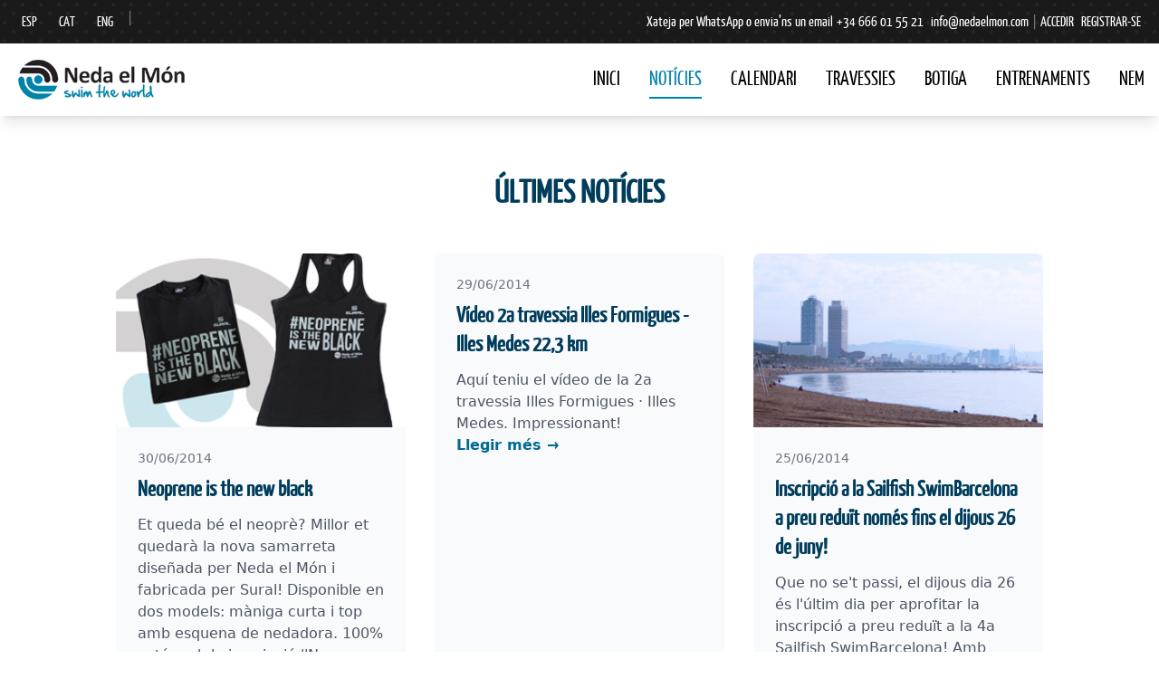

--- FILE ---
content_type: text/html; charset=utf-8
request_url: https://nedaelmon.com/ca/Noticies/Mes/6?Any=2014
body_size: 14511
content:
<!DOCTYPE html>
<html lang="ca">
<head>
    <meta charset="utf-8"/>
    <meta name="Description" content="Neda el Món - Swim the World. Natació en aigües obertes." />
<meta name="Subject" content="Neda el Món - Swim the World. Natació en aigües obertes." />
<meta name="Classification" content="Neda el Món - Swim the World. Natació en aigües obertes." />
<meta name="Keywords" content="Natacio,aigües,obertes,mar,clínics,Siurana,Guixolenca,Dragonera,Norfeu,Transfronterera,Medes,Marnato,NedaMarcelona" />

    <meta name="Copyright" content="Neda el Món - Swim the World"/>
    <meta name="Revisit" content="1 day"/>
    <meta name="Expires" content="never"/>
    <meta name="Distribution" content="Global"/>
    <meta name="City" content="Barcelona"/>
    <meta name="Country" content="Spain"/>
    <meta name="Robots" content="All"/>
    <meta name="viewport" content="width=device-width, initial-scale=1.0"/>


    
    <title>Blog</title>

    <!-- Tailwind CSS CDN -->
    <script src="https://cdn.tailwindcss.com"></script>
    <script>
        tailwind.config = {
            theme: {
                extend: {
                    colors: {
                        'ocean-blue': '#006994',
                        'ocean-deep': '#003d5c',
                        'ocean-light': '#0080b3',
                        'neoprene': '#1a1a1a',
                        'wave-foam': '#e0f2fe',
                        'coral': '#ff6b6b',
                    },
                    fontFamily: {
                        'ocean': ['Inter', 'system-ui', 'sans-serif'],
                    },
                    backgroundImage: {
                        'wave-pattern': "url('data:image/svg+xml,%3Csvg xmlns=\"http://www.w3.org/2000/svg\" viewBox=\"0 0 1000 100\" fill=\"%23006994\" opacity=\"0.1\"%3E%3Cpath d=\"M0,50 Q250,0 500,50 T1000,50 L1000,100 L0,100 Z\"/%3E%3C/svg%3E')",
                        'ocean-gradient': 'linear-gradient(135deg, #006994 0%, #003d5c 100%)',
                    }
                }
            }
        }
    </script>
    <link href="/Content/styles.css" rel="stylesheet" type="text/css"/>
    
    

                         <script src="/Scripts/jquery-2.1.1.min.js" type="text/javascript"></script>
                    <script src="/Scripts/modernizr-2.7.2.js" type="text/javascript"></script>


    <!-- Global site tag (gtag.js) - Google Analytics -->
<script async src="https://www.googletagmanager.com/gtag/js?id=G-HCGSP9YX80"></script>
<script>
    window.dataLayer = window.dataLayer || [];
    function gtag(){dataLayer.push(arguments);}
    gtag('js', new Date());

    gtag('config', 'G-HCGSP9YX80');
</script>

    <meta name="google-translate-customization"
          content="82da3ea00beb7e41-318e2420fb6f2bdb-g6947aadb64fdf026-11"/>

</head>
<body class="bg-white font-ocean">
    
    <!-- Top Menu -->
    <nav class="neoprene-texture  text-white py-2">
        <div class="container mx-auto px-4">
            <div class="flex flex-wrap justify-between items-center gap-y-2 typo min-w-0">
                <!-- Language Selector -->
<div class="flex items-center space-x-4">
    <div class="flex space-x-2">
        <a href="/es/Noticies/Mes/6?Any=2014"
                    class="hover:text-ocean-light transition-colors px-2 py-1 rounded">ESP</a>
        

        <a href="/ca/Noticies/Mes/6?Any=2014" 
                    class="hover:text-ocean-light transition-colors px-2 py-1 rounded">CAT</a>
        
        
        
        <a href="/en/Noticies/Mes/6?Any=2014"
                    class="hover:text-ocean-light transition-colors px-2 py-1 rounded">ENG</a>

        <span class="text-gray-500">|</span>


        <div id="google_translate_element" style="min-width: 0px; height: 24px;"></div>

        <script type="text/javascript">
             function googleTranslateElementInit() {
                 new google.translate.TranslateElement({
                     pageLanguage: 'ca',
                     includedLanguages: 'fr,it,ru',
                     layout: google.translate.TranslateElement.InlineLayout.SIMPLE,
                     multilanguagePage: true,
                     gaTrack: true,
                     gaId: 'UA-25851208-1',
                     autoDisplay: false
                 }, 'google_translate_element');
             }
         </script>
        <script type="text/javascript" src="https://translate.google.com/translate_a/element.js?cb=googleTranslateElementInit"></script>



    </div>
</div>




                


<!-- Login/User Menu (oculto en móvil, visible desde sm) -->
<div class="hidden sm:flex flex-wrap items-center gap-x-3 gap-y-1">
    
    <span>Xateja per WhatsApp o envia’ns un email</span>
    <a href="tel:+34666015521" class="hover:text-ocean-light transition-colors px-1 py-1 rounded whitespace-normal break-words">+34 666 01 55 21</a>
    <a href="mailto:info@nedaelmon.com" class="hover:text-ocean-light transition-colors px-1 py-1 rounded whitespace-normal break-words">info@nedaelmon.com</a>
    <span class="text-gray-500">|</span>



<a class="hover:text-ocean-light transition-colors px-1 py-1 rounded whitespace-normal break-words" href="/ca/Access/LogOn">ACCEDIR</a><a class="hover:text-ocean-light transition-colors px-1 py-1 rounded whitespace-normal break-words" href="/ca/Access/Register">REGISTRAR-SE</a></div>

 

            </div>
            </div>
        </nav>

        <!-- Main Navigation -->
<nav class="bg-white shadow-lg sticky top-0 z-50">
    <div class="container mx-auto px-4 typo fs22 leading-6">
        <div class="flex justify-between items-center py-4">

            <div class="flex items-center">
                <a href="/ca" class="flex items-center">
                    <img src="/Content/Images/logo3.png" alt="Neda el Món" class="h-12 w-auto flex-shrink-0">
                </a>
            </div>


            <!-- Desktop Navigation -->
            <div class="hidden md:flex md:space-x-4 lg:space-x-8">


                <a class="hover:text-ocean-light transition-colors py-2 border-b-2 border-transparent hover:border-ocean-light" href="/ca">INICI</a>
                <a class="text-ocean-light transition-colors py-2 border-b-2  border-ocean-light" href="/ca/Noticies">NOT&#205;CIES</a>
                <a class="hover:text-ocean-light transition-colors py-2 border-b-2 border-transparent hover:border-ocean-light" href="/ca/Events/Calendari">CALENDARI</a>
                <a class="hover:text-ocean-light transition-colors py-2 border-b-2 border-transparent hover:border-ocean-light" href="/ca/Travessies">TRAVESSIES</a>
                <a class="hover:text-ocean-light transition-colors py-2 border-b-2 border-transparent hover:border-ocean-light" href="/ca/Botiga">BOTIGA</a>
                <a class="hover:text-ocean-light transition-colors py-2 border-b-2 border-transparent hover:border-ocean-light" href="/ca/Entrenaments">ENTRENAMENTS</a>
                <a class="hover:text-ocean-light transition-colors py-2 border-b-2 border-transparent hover:border-ocean-light" href="/ca/NeM">NEM</a>
            </div>

            <!-- Mobile Menu Button -->
            <button class="md:hidden text-neoprene hover:text-ocean-light focus:outline-none relative z-10" aria-label="Abrir menú" aria-expanded="false" onclick="toggleMobileMenu()">
                <svg class="w-6 h-6" fill="none" stroke="currentColor" viewBox="0 0 24 24">
                    <path stroke-linecap="round" stroke-linejoin="round" stroke-width="2" d="M4 6h16M4 12h16M4 18h16"></path>
                </svg>
            </button>
        </div>

        <!-- Mobile Navigation Menu -->
        <div id="mobile-menu" class="md:hidden hidden pb-4">
            <div class="flex flex-col space-y-2">
                <a class="hover:text-ocean-light transition-colors py-2 px-4 border-l-4 border-transparent hover:border-ocean-light" href="/ca">INICI</a>
                <a class="text-ocean-light transition-colors py-2 px-4 border-l-4  border-ocean-light" href="/ca/Noticies">NOT&#205;CIES</a>
                <a class="hover:text-ocean-light transition-colors py-2 px-4 border-l-4 border-transparent hover:border-ocean-light" href="/ca/Events/Calendari">CALENDARI</a>
                <a class="hover:text-ocean-light transition-colors py-2 px-4 border-l-4 border-transparent hover:border-ocean-light" href="/ca/Travessies">TRAVESSIES</a>
                <a class="hover:text-ocean-light transition-colors py-2 px-4 border-l-4 border-transparent hover:border-ocean-light" href="/ca/Botiga">BOTIGA</a>
                <a class="hover:text-ocean-light transition-colors py-2 px-4 border-l-4 border-transparent hover:border-ocean-light" href="/ca/Entrenaments">ENTRENAMENTS</a>
                <a class="hover:text-ocean-light transition-colors py-2 px-4 border-l-4 border-transparent hover:border-ocean-light" href="/ca/NeM">NEM</a>

<a class="hover:text-ocean-light transition-colors py-2 px-4 border-l-4 border-transparent hover:border-ocean-light" href="/ca/Access/LogOn">ACCEDIR</a><a class="hover:text-ocean-light transition-colors py-2 px-4 border-l-4 border-transparent hover:border-ocean-light" href="/ca/Access/Register">REGISTRAR-SE</a>            </div>
        </div>
    </div>
</nav>

    

        


 
<!-- Blog/News Section -->
<section class="py-16 bg-white">
    <div class="container mx-auto px-4">
        <div class="text-center mb-12">
            <h2 class="text-3xl md:text-4xl font-bold text-ocean-deep mb-4 typo">&#218;LTIMES NOT&#205;CIES</h2>
        </div>

        <div id="ajaxLoading" class="text-center text-ocean-blue mb-4" style="display: none;">
            <div class="inline-flex items-center space-x-2">
                <div class="animate-spin rounded-full h-5 w-5 border-2 border-ocean-blue border-t-transparent"></div>
                <span>Carregant...</span>
            </div>
        </div>

        <div class="max-w-5xl mx-auto grid grid-cols-1 md:grid-cols-2 lg:grid-cols-3 gap-8">
                <article class="bg-gray-50 rounded-lg overflow-hidden hover:shadow-lg transition-shadow">
                        <a href="/ca/Noticies/Detalls/576/neoprene-is-the-new-black" class="block">
                            <div class="h-48 overflow-hidden">
                                <img src="/Content/Images/Blog/neoprene.jpg" alt="neoprene is the new black" class="h-full w-full object-cover" />
                            </div>
                        </a>

                    <div class="p-6">
                        <div class="text-sm text-gray-500 mb-2">30/06/2014</div>
                        <h3 class="text-2xl font-bold text-ocean-deep mb-3 typo">
                            <a href="/ca/Noticies/Detalls/576/neoprene-is-the-new-black" class="hover:text-ocean-blue transition-colors">
                                Neoprene is the new black
                            </a>
                        </h3>
                        <div class="text-gray-600 prose max-w-none">
                            <p>
	Et queda b&eacute; el neopr&egrave;? Millor et quedar&agrave; la nova samarreta dise&ntilde;ada per Neda el M&oacute;n i fabricada per Sural! Disponible en dos models: m&agrave;niga curta i top amb esquena de nedadora. 100% cot&oacute; amb la inscripci&oacute; &#39;&#39;Neoprene is the New Black&#39;&#39; (el neopr&egrave; &eacute;s el que es porta).</p>

                        </div>

                        <a href="/ca/Noticies/Detalls/576/neoprene-is-the-new-black"
                           class="text-ocean-blue hover:text-ocean-deep font-semibold transition-colors">
                            Llegir m&#233;s →
                        </a>
                        
                    </div>
                </article>
                <article class="bg-gray-50 rounded-lg overflow-hidden hover:shadow-lg transition-shadow">

                    <div class="p-6">
                        <div class="text-sm text-gray-500 mb-2">29/06/2014</div>
                        <h3 class="text-2xl font-bold text-ocean-deep mb-3 typo">
                            <a href="/ca/Noticies/Detalls/566/formigues-medes" class="hover:text-ocean-blue transition-colors">
                                V&#237;deo 2a travessia Illes Formigues - Illes Medes 22,3 km
                            </a>
                        </h3>
                        <div class="text-gray-600 prose max-w-none">
                            <p>
	Aqu&iacute; teniu el v&iacute;deo de la 2a travessia Illes Formigues &middot; Illes Medes. Impressionant!&nbsp;</p>

                        </div>

                        <a href="/ca/Noticies/Detalls/566/formigues-medes"
                           class="text-ocean-blue hover:text-ocean-deep font-semibold transition-colors">
                            Llegir m&#233;s →
                        </a>
                        
                    </div>
                </article>
                <article class="bg-gray-50 rounded-lg overflow-hidden hover:shadow-lg transition-shadow">
                        <a href="/ca/Noticies/Detalls/553/swimbarcelona--neda-el-mon" class="block">
                            <div class="h-48 overflow-hidden">
                                <img src="/Content/Images/Blog/bcn(3).jpg" alt="SwimBarcelona " class="h-full w-full object-cover" />
                            </div>
                        </a>

                    <div class="p-6">
                        <div class="text-sm text-gray-500 mb-2">25/06/2014</div>
                        <h3 class="text-2xl font-bold text-ocean-deep mb-3 typo">
                            <a href="/ca/Noticies/Detalls/553/swimbarcelona--neda-el-mon" class="hover:text-ocean-blue transition-colors">
                                Inscripci&#243; a la Sailfish SwimBarcelona a preu redu&#239;t nom&#233;s fins el dijous 26 de juny!
                            </a>
                        </h3>
                        <div class="text-gray-600 prose max-w-none">
                            <p>
	Que no se&#39;t passi, el dijous dia 26 &eacute;s l&#39;&uacute;ltim dia per aprofitar la inscripci&oacute; a preu redu&iuml;t a la 4a Sailfish&nbsp;SwimBarcelona! Amb dues dist&agrave;ncies, 5,7 km o 3,6 km, &eacute;s una travessia realment espectacular que...</p>

                        </div>

                        <a href="/ca/Noticies/Detalls/553/swimbarcelona--neda-el-mon"
                           class="text-ocean-blue hover:text-ocean-deep font-semibold transition-colors">
                            Llegir m&#233;s →
                        </a>
                        
                    </div>
                </article>
                <article class="bg-gray-50 rounded-lg overflow-hidden hover:shadow-lg transition-shadow">
                        <a href="/ca/Noticies/Detalls/556/swimholidays" class="block">
                            <div class="h-48 overflow-hidden">
                                <img src="/Content/Images/Blog/swimholidays.jpg" alt="swimholidays" class="h-full w-full object-cover" />
                            </div>
                        </a>

                    <div class="p-6">
                        <div class="text-sm text-gray-500 mb-2">24/06/2014</div>
                        <h3 class="text-2xl font-bold text-ocean-deep mb-3 typo">
                            <a href="/ca/Noticies/Detalls/556/swimholidays" class="hover:text-ocean-blue transition-colors">
                                Celebrades les primeres Swimholidays de Neda el M&#243;n a Sardenya!
                            </a>
                        </h3>
                        <div class="text-gray-600 prose max-w-none">
                            <p>
	Aquest passat cap de setmana han tingut lloc les primeres Swimholidays organitzades per Neda el M&oacute;n a Sardenya. Tota una experi&egrave;ncia! Aig&uuml;es cristal&middot;lines, un veler, bon ambient i molta nedaddicci&oacute;!</p>

                        </div>

                        <a href="/ca/Noticies/Detalls/556/swimholidays"
                           class="text-ocean-blue hover:text-ocean-deep font-semibold transition-colors">
                            Llegir m&#233;s →
                        </a>
                        
                    </div>
                </article>
                <article class="bg-gray-50 rounded-lg overflow-hidden hover:shadow-lg transition-shadow">
                        <a href="/ca/Noticies/Detalls/563/armor-x" class="block">
                            <div class="h-48 overflow-hidden">
                                <img src="/Content/Images/Blog/armorx.jpg" alt="armor-x" class="h-full w-full object-cover" />
                            </div>
                        </a>

                    <div class="p-6">
                        <div class="text-sm text-gray-500 mb-2">23/06/2014</div>
                        <h3 class="text-2xl font-bold text-ocean-deep mb-3 typo">
                            <a href="/ca/Noticies/Detalls/563/armor-x" class="hover:text-ocean-blue transition-colors">
                                Fundes submergibles Armor-X a la nostra botiga online
                            </a>
                        </h3>
                        <div class="text-gray-600 prose max-w-none">
                            <p>
	<a href="http://www.armor-x.com/" target="_blank">Armor-X</a>&nbsp;&eacute;s una marca de carcasses impermeables, fundes submergibles i suports per a smartphones i tablets. Tots els seus productes han estat dissenyats tenint en compte les necessitats&nbsp;d&#39;esportistes i aventurers. Et permeten transportar de manera segura el teu smartphone...</p>

                        </div>

                        <a href="/ca/Noticies/Detalls/563/armor-x"
                           class="text-ocean-blue hover:text-ocean-deep font-semibold transition-colors">
                            Llegir m&#233;s →
                        </a>
                        
                    </div>
                </article>
                <article class="bg-gray-50 rounded-lg overflow-hidden hover:shadow-lg transition-shadow">

                    <div class="p-6">
                        <div class="text-sm text-gray-500 mb-2">20/06/2014</div>
                        <h3 class="text-2xl font-bold text-ocean-deep mb-3 typo">
                            <a href="/ca/Noticies/Detalls/559/sa-dragonera-neda-el-mon" class="hover:text-ocean-blue transition-colors">
                                V&#237;deo de la 4a travessia Sailfish Sa Dragonera
                            </a>
                        </h3>
                        <div class="text-gray-600 prose max-w-none">
                            <p>
	No et perdis el v&iacute;deo de la 4a travessia Sailfish Sa Dragonera!</p>

                        </div>

                        <a href="/ca/Noticies/Detalls/559/sa-dragonera-neda-el-mon"
                           class="text-ocean-blue hover:text-ocean-deep font-semibold transition-colors">
                            Llegir m&#233;s →
                        </a>
                        
                    </div>
                </article>
                <article class="bg-gray-50 rounded-lg overflow-hidden hover:shadow-lg transition-shadow">
                        <a href="/ca/Noticies/Detalls/547/swimbarcelona" class="block">
                            <div class="h-48 overflow-hidden">
                                <img src="/Content/Images/Blog/bcn3.jpg" alt="SwimBarcelona" class="h-full w-full object-cover" />
                            </div>
                        </a>

                    <div class="p-6">
                        <div class="text-sm text-gray-500 mb-2">18/06/2014</div>
                        <h3 class="text-2xl font-bold text-ocean-deep mb-3 typo">
                            <a href="/ca/Noticies/Detalls/547/swimbarcelona" class="hover:text-ocean-blue transition-colors">
                                5 i 6 de juliol: la nedaddicci&#243; pren Barcelona!
                            </a>
                        </h3>
                        <div class="text-gray-600 prose max-w-none">
                            <p>
	No facis plans pels dies 5 i 6 de juliol perqu&egrave; t&#39;estem preparant un cap de setmana ben complet! I &eacute;s que estem organizant un munt d&#39;activitats relacionades amb les aig&uuml;es obertes perqu&egrave; gaudeixis al m&agrave;xim la teva nedaddicci&oacute;:&nbsp;Dissabte 5 de juliol...</p>

                        </div>

                        <a href="/ca/Noticies/Detalls/547/swimbarcelona"
                           class="text-ocean-blue hover:text-ocean-deep font-semibold transition-colors">
                            Llegir m&#233;s →
                        </a>
                        
                    </div>
                </article>
                <article class="bg-gray-50 rounded-lg overflow-hidden hover:shadow-lg transition-shadow">
                        <a href="/ca/Noticies/Detalls/550/fisioterapia" class="block">
                            <div class="h-48 overflow-hidden">
                                <img src="/Content/Images/Blog/fisio(3).jpg" alt="fisioterapia" class="h-full w-full object-cover" />
                            </div>
                        </a>

                    <div class="p-6">
                        <div class="text-sm text-gray-500 mb-2">17/06/2014</div>
                        <h3 class="text-2xl font-bold text-ocean-deep mb-3 typo">
                            <a href="/ca/Noticies/Detalls/550/fisioterapia" class="hover:text-ocean-blue transition-colors">
                                Sessions de fisioter&#224;pia amb El Quinto Meta
                            </a>
                        </h3>
                        <div class="text-gray-600 prose max-w-none">
                            <p>
	<a href="http://www.elquintometa.com/" target="_blank">El Quinto Meta</a>&nbsp;&eacute;s l&#39;equip de fisioterapeutes que est&agrave; sempre present a l&#39;arribada de les nostres travessies per ajudar-vos en la recuperaci&oacute; muscular despr&eacute;s de l&#39;esfor&ccedil;.&nbsp;Ara a m&eacute;s els podeu trobar tamb&eacute; a les instal&middot;lacions de les Piscines Bernat Picornell per a tractaments de fisioter&agrave;pia.</p>

                        </div>

                        <a href="/ca/Noticies/Detalls/550/fisioterapia"
                           class="text-ocean-blue hover:text-ocean-deep font-semibold transition-colors">
                            Llegir m&#233;s →
                        </a>
                        
                    </div>
                </article>
                <article class="bg-gray-50 rounded-lg overflow-hidden hover:shadow-lg transition-shadow">
                        <a href="/ca/Noticies/Detalls/544/natacio-aigues-obertes" class="block">
                            <div class="h-48 overflow-hidden">
                                <img src="/Content/Images/Blog/nedaddictes.png" alt="natacio aigues obertes" class="h-full w-full object-cover" />
                            </div>
                        </a>

                    <div class="p-6">
                        <div class="text-sm text-gray-500 mb-2">15/06/2014</div>
                        <h3 class="text-2xl font-bold text-ocean-deep mb-3 typo">
                            <a href="/ca/Noticies/Detalls/544/natacio-aigues-obertes" class="hover:text-ocean-blue transition-colors">
                                Gaudeix de l&#39;estiu i les aig&#252;es obertes amb Neda el M&#243;n!
                            </a>
                        </h3>
                        <div class="text-gray-600 prose max-w-none">
                            <p>
	Arriba el bon temps, puja la temperatura de l&#39;aigua del mar i s&#39;intensifica el calendari Neda El M&oacute;n! Et proposem un estiu ple de nedaddicci&oacute;, t&#39;hi apuntes?</p>

                        </div>

                        <a href="/ca/Noticies/Detalls/544/natacio-aigues-obertes"
                           class="text-ocean-blue hover:text-ocean-deep font-semibold transition-colors">
                            Llegir m&#233;s →
                        </a>
                        
                    </div>
                </article>
                <article class="bg-gray-50 rounded-lg overflow-hidden hover:shadow-lg transition-shadow">
                        <a href="/ca/Noticies/Detalls/538/Transfronterera-ajornada" class="block">
                            <div class="h-48 overflow-hidden">
                                <img src="/Content/Images/Blog/Transfronterera3.jpg" alt="Transfronterera" class="h-full w-full object-cover" />
                            </div>
                        </a>

                    <div class="p-6">
                        <div class="text-sm text-gray-500 mb-2">12/06/2014</div>
                        <h3 class="text-2xl font-bold text-ocean-deep mb-3 typo">
                            <a href="/ca/Noticies/Detalls/538/Transfronterera-ajornada" class="hover:text-ocean-blue transition-colors">
                                6a Railsider Transfronterera ajornada al 29 de juny
                            </a>
                        </h3>
                        <div class="text-gray-600 prose max-w-none">
                            <p>
	A causa de la previsi&oacute; de forts vents pel cap de setmana del 15 de juny, la 6a travessia Railsider Transfronterera ha estat ajornada al diumenge dia 29 de juny. Tots els inscrits heu rebut un correu electr&ograve;nic amb informaci&oacute; relativa a aquest assumpte...</p>

                        </div>

                        <a href="/ca/Noticies/Detalls/538/Transfronterera-ajornada"
                           class="text-ocean-blue hover:text-ocean-deep font-semibold transition-colors">
                            Llegir m&#233;s →
                        </a>
                        
                    </div>
                </article>
                <article class="bg-gray-50 rounded-lg overflow-hidden hover:shadow-lg transition-shadow">
                        <a href="/ca/Noticies/Detalls/535/hotel-swimbarcelona" class="block">
                            <div class="h-48 overflow-hidden">
                                <img src="/Content/Images/Blog/bisc.jpg" alt="hotel swimbarcelona" class="h-full w-full object-cover" />
                            </div>
                        </a>

                    <div class="p-6">
                        <div class="text-sm text-gray-500 mb-2">12/06/2014</div>
                        <h3 class="text-2xl font-bold text-ocean-deep mb-3 typo">
                            <a href="/ca/Noticies/Detalls/535/hotel-swimbarcelona" class="hover:text-ocean-blue transition-colors">
                                BISC Sercotel, hotel oficial de la 4a Sailfish SwimBarcelona
                            </a>
                        </h3>
                        <div class="text-gray-600 prose max-w-none">
                            <p>
	Si esteu inscrits a la&nbsp;<a href="http://www.nedaelmon.com/ca/Travessies/Detalls/25" target="_blank">4a Sailfish SwimBarcelona</a>&nbsp;i&nbsp;us voleu quedar a dormir a Barcelona, el BISC Sercotel (Barcelona International Sailing Centre Sercotel)&nbsp;&eacute;s l&#39;opci&oacute; m&eacute;s c&ograve;moda! El BISC Sercotel est&agrave; just a sota de la placa fotovoltaica, punt d&#39;arribada...</p>

                        </div>

                        <a href="/ca/Noticies/Detalls/535/hotel-swimbarcelona"
                           class="text-ocean-blue hover:text-ocean-deep font-semibold transition-colors">
                            Llegir m&#233;s →
                        </a>
                        
                    </div>
                </article>
                <article class="bg-gray-50 rounded-lg overflow-hidden hover:shadow-lg transition-shadow">
                        <a href="/ca/Noticies/Detalls/541/pecallarga" class="block">
                            <div class="h-48 overflow-hidden">
                                <img src="/Content/Images/Blog/pe&#231;allarga.jpg" alt="pe&#231;allarga" class="h-full w-full object-cover" />
                            </div>
                        </a>

                    <div class="p-6">
                        <div class="text-sm text-gray-500 mb-2">11/06/2014</div>
                        <h3 class="text-2xl font-bold text-ocean-deep mb-3 typo">
                            <a href="/ca/Noticies/Detalls/541/pecallarga" class="hover:text-ocean-blue transition-colors">
                                Turisme rural al Ripoll&#232;s pels inscrits a la 6a Railsider Transfronterera
                            </a>
                        </h3>
                        <div class="text-gray-600 prose max-w-none">
                            <p>
	Si esteu inscrits a la 6a travessia Railsider Transfronterera no perdeu l&#39;oportunitat de passar un cap de setmana de turisme rural i actiu al Ripoll&egrave;s! Neda el M&oacute;n i La Pe&ccedil;allarga us ofereixen un 20% de descompte en fer la reserva de...</p>

                        </div>

                        <a href="/ca/Noticies/Detalls/541/pecallarga"
                           class="text-ocean-blue hover:text-ocean-deep font-semibold transition-colors">
                            Llegir m&#233;s →
                        </a>
                        
                    </div>
                </article>
                <article class="bg-gray-50 rounded-lg overflow-hidden hover:shadow-lg transition-shadow">
                        <a href="/ca/Noticies/Detalls/529/boia-aigues-obertes" class="block">
                            <div class="h-48 overflow-hidden">
                                <img src="/Content/Images/Blog/boia.jpg" alt="boia-aigues-obertes" class="h-full w-full object-cover" />
                            </div>
                        </a>

                    <div class="p-6">
                        <div class="text-sm text-gray-500 mb-2">10/06/2014</div>
                        <h3 class="text-2xl font-bold text-ocean-deep mb-3 typo">
                            <a href="/ca/Noticies/Detalls/529/boia-aigues-obertes" class="hover:text-ocean-blue transition-colors">
                                Vols saber com funciona la boia de seguretat Neda El M&#243;n?
                            </a>
                        </h3>
                        <div class="text-gray-600 prose max-w-none">
                            <p>
	Vols saber com funciona exactament la boia de seguretat iSHOF Neda El M&oacute;n per a nedadors d&#39;aig&uuml;es obertes? No et perdis aquest v&iacute;deo!&nbsp;I recorda que la trobar&agrave;s a la nostra&nbsp;<a href="http://www.nedaelmon.com/es/Botiga" target="_blank">botiga online</a>&nbsp;disponible en dues mides.</p>

                        </div>

                        <a href="/ca/Noticies/Detalls/529/boia-aigues-obertes"
                           class="text-ocean-blue hover:text-ocean-deep font-semibold transition-colors">
                            Llegir m&#233;s →
                        </a>
                        
                    </div>
                </article>
                <article class="bg-gray-50 rounded-lg overflow-hidden hover:shadow-lg transition-shadow">
                        <a href="/ca/Noticies/Detalls/523/Sa-Dragonera" class="block">
                            <div class="h-48 overflow-hidden">
                                <img src="/Content/Images/Blog/samarretadragonera(3).jpg" alt="samarreta sa dragonera" class="h-full w-full object-cover" />
                            </div>
                        </a>

                    <div class="p-6">
                        <div class="text-sm text-gray-500 mb-2">09/06/2014</div>
                        <h3 class="text-2xl font-bold text-ocean-deep mb-3 typo">
                            <a href="/ca/Noticies/Detalls/523/Sa-Dragonera" class="hover:text-ocean-blue transition-colors">
                                Fes-te amb la samarreta de Sa Dragonera!
                            </a>
                        </h3>
                        <div class="text-gray-600 prose max-w-none">
                            <p>
	Et vas quedar amb les ganes de venir a la 4a Sailfish Sa Dragonera? Ens sap greu dir-te que fins el 2015 no hi ha res a fer, excepte vestir la samarreta de la travessia i sentir-te una mica millor al respecte...&nbsp;<a href="http://www.nedaelmon.com/ca/Botiga/Detalls/72/samarreta-sa-dragonera" target="_blank">Fes-te amb la teva per nom&eacute;s 10 &euro; a la nostra botiga online!&nbsp;</a></p>

                        </div>

                        <a href="/ca/Noticies/Detalls/523/Sa-Dragonera"
                           class="text-ocean-blue hover:text-ocean-deep font-semibold transition-colors">
                            Llegir m&#233;s →
                        </a>
                        
                    </div>
                </article>
                <article class="bg-gray-50 rounded-lg overflow-hidden hover:shadow-lg transition-shadow">
                        <a href="/ca/Noticies/Detalls/532/Transfronterera" class="block">
                            <div class="h-48 overflow-hidden">
                                <img src="/Content/Images/Blog/Transfronterera2.jpg" alt="Railsider Transfronterera" class="h-full w-full object-cover" />
                            </div>
                        </a>

                    <div class="p-6">
                        <div class="text-sm text-gray-500 mb-2">09/06/2014</div>
                        <h3 class="text-2xl font-bold text-ocean-deep mb-3 typo">
                            <a href="/ca/Noticies/Detalls/532/Transfronterera" class="hover:text-ocean-blue transition-colors">
                                La 6a Railsider Transfronterera &#233;s a tocar!
                            </a>
                        </h3>
                        <div class="text-gray-600 prose max-w-none">
                            <p>
	Aquest diumenge 15 de juny us proposem creuar la frontera d&rsquo;un pa&iacute;s a un altre nedant: tot un repte pel que encara ets a temps de sumar-t&#39;hi!&nbsp;El trajecte ens permet gaudir d&rsquo;un tros de la Costa de la Marenda, sortint de Cerb&egrave;re (Fran&ccedil;a) i resseguint el Cap de Cerb&egrave;re. El repte finalitza dirigint-nos cap a la bonica vila de Portbou...</p>

                        </div>

                        <a href="/ca/Noticies/Detalls/532/Transfronterera"
                           class="text-ocean-blue hover:text-ocean-deep font-semibold transition-colors">
                            Llegir m&#233;s →
                        </a>
                        
                    </div>
                </article>
                <article class="bg-gray-50 rounded-lg overflow-hidden hover:shadow-lg transition-shadow">
                        <a href="/ca/Noticies/Detalls/526/neda-el-mon-junior" class="block">
                            <div class="h-48 overflow-hidden">
                                <img src="/Content/Images/Blog/junior2.jpg" alt="Neda el M&#243;n Junior" class="h-full w-full object-cover" />
                            </div>
                        </a>

                    <div class="p-6">
                        <div class="text-sm text-gray-500 mb-2">09/06/2014</div>
                        <h3 class="text-2xl font-bold text-ocean-deep mb-3 typo">
                            <a href="/ca/Noticies/Detalls/526/neda-el-mon-junior" class="hover:text-ocean-blue transition-colors">
                                Neda el M&#243;n Junior: aig&#252;es obertes per als petits nedaddictes
                            </a>
                        </h3>
                        <div class="text-gray-600 prose max-w-none">
                            <p>
	A Neda el M&oacute;n volem fer cr&eacute;ixer la nedaddicci&oacute; tamb&eacute; entre els m&eacute;s petits, per aix&ograve; hem creat Neda el M&oacute;n Junior! Neda el M&oacute;n Junior &eacute;s la versi&oacute; infantil de les travessies no competitives de Neda el M&oacute;n, una activitat l&uacute;dica que...</p>

                        </div>

                        <a href="/ca/Noticies/Detalls/526/neda-el-mon-junior"
                           class="text-ocean-blue hover:text-ocean-deep font-semibold transition-colors">
                            Llegir m&#233;s →
                        </a>
                        
                    </div>
                </article>
                <article class="bg-gray-50 rounded-lg overflow-hidden hover:shadow-lg transition-shadow">
                        <a href="/ca/Noticies/Detalls/520/formigues-medes" class="block">
                            <div class="h-48 overflow-hidden">
                                <img src="/Content/Images/Blog/Loik.png" alt="Formigues Medes" class="h-full w-full object-cover" />
                            </div>
                        </a>

                    <div class="p-6">
                        <div class="text-sm text-gray-500 mb-2">08/06/2014</div>
                        <h3 class="text-2xl font-bold text-ocean-deep mb-3 typo">
                            <a href="/ca/Noticies/Detalls/520/formigues-medes" class="hover:text-ocean-blue transition-colors">
                                2a edici&#243; de la travessia Illes Formigues - Illes Medes
                            </a>
                        </h3>
                        <div class="text-gray-600 prose max-w-none">
                            <p>
	14 nedadors van llan&ccedil;ar-se dissabte a l&#39;aigua per nedar els 22,3 km de la travessia Formigues - Medes. D&#39;aquests 14, 7 van haver de retirar-se i uns altres 7 van aconseguir arribar a Medes despr&eacute;s de m&eacute;s de 9 hores nedant. La duresa de la travessia va...</p>

                        </div>

                        <a href="/ca/Noticies/Detalls/520/formigues-medes"
                           class="text-ocean-blue hover:text-ocean-deep font-semibold transition-colors">
                            Llegir m&#233;s →
                        </a>
                        
                    </div>
                </article>
                <article class="bg-gray-50 rounded-lg overflow-hidden hover:shadow-lg transition-shadow">
                        <a href="/ca/Noticies/Detalls/513/formigues-medes" class="block">
                            <div class="h-48 overflow-hidden">
                                <img src="/Content/Images/Blog/FormiguesMedes2.jpg" alt="Formigues Medes" class="h-full w-full object-cover" />
                            </div>
                        </a>

                    <div class="p-6">
                        <div class="text-sm text-gray-500 mb-2">04/06/2014</div>
                        <h3 class="text-2xl font-bold text-ocean-deep mb-3 typo">
                            <a href="/ca/Noticies/Detalls/513/formigues-medes" class="hover:text-ocean-blue transition-colors">
                                Aquest dissabte 7 de juny, Formigues-Medes: 22,3 Km!
                            </a>
                        </h3>
                        <div class="text-gray-600 prose max-w-none">
                            <p>
	Aquest dissabte dia 7 de juny celebrarem la travessia Formigues - Medes, la m&eacute;s llarga de totes les travessies a mar obert que se celebren anualment a Catalunya: 22,3 Km!&nbsp;Un recorregut pels paisatges m&eacute;s famosos de la Costa Brava...</p>

                        </div>

                        <a href="/ca/Noticies/Detalls/513/formigues-medes"
                           class="text-ocean-blue hover:text-ocean-deep font-semibold transition-colors">
                            Llegir m&#233;s →
                        </a>
                        
                    </div>
                </article>
                <article class="bg-gray-50 rounded-lg overflow-hidden hover:shadow-lg transition-shadow">
                        <a href="/ca/Noticies/Detalls/517/Transfronterera" class="block">
                            <div class="h-48 overflow-hidden">
                                <img src="/Content/Images/Blog/Transfronterera.jpg" alt="Transfronterera" class="h-full w-full object-cover" />
                            </div>
                        </a>

                    <div class="p-6">
                        <div class="text-sm text-gray-500 mb-2">04/06/2014</div>
                        <h3 class="text-2xl font-bold text-ocean-deep mb-3 typo">
                            <a href="/ca/Noticies/Detalls/517/Transfronterera" class="hover:text-ocean-blue transition-colors">
                                Propera cita: 6a Railsider Transfronterera!
                            </a>
                        </h3>
                        <div class="text-gray-600 prose max-w-none">
                            <p>
	El proper diumenge 15 de juny us proposem creuar la frontera d&rsquo;un pa&iacute;s a un altre nedant: tot un repte! De fet es tractava d&rsquo;un delicte quan el Tractat de Schengen no existia, per&ograve; ara &eacute;s una rom&agrave;ntica aventura. El trajecte ens permet gaudir d&rsquo;un tros de la Costa de la Marenda...</p>

                        </div>

                        <a href="/ca/Noticies/Detalls/517/Transfronterera"
                           class="text-ocean-blue hover:text-ocean-deep font-semibold transition-colors">
                            Llegir m&#233;s →
                        </a>
                        
                    </div>
                </article>
                <article class="bg-gray-50 rounded-lg overflow-hidden hover:shadow-lg transition-shadow">
                        <a href="/ca/Noticies/Detalls/510/Sa-Dragonera" class="block">
                            <div class="h-48 overflow-hidden">
                                <img src="/Content/Images/Blog/dragonera3.jpg" alt="sa dragonera" class="h-full w-full object-cover" />
                            </div>
                        </a>

                    <div class="p-6">
                        <div class="text-sm text-gray-500 mb-2">02/06/2014</div>
                        <h3 class="text-2xl font-bold text-ocean-deep mb-3 typo">
                            <a href="/ca/Noticies/Detalls/510/Sa-Dragonera" class="hover:text-ocean-blue transition-colors">
                                Celebrada la 4a travessia Sailfish Sa Dragonera!
                            </a>
                        </h3>
                        <div class="text-gray-600 prose max-w-none">
                            <p>
	La 4a edici&oacute; de la travessia Sailfish Sa Dragonera, celebrada el diumenge dia 1 de juny a Mallorca, va comptar amb una elevada participaci&oacute;, un gran ambient i un palpable esperit de superaci&oacute; entre tots els participants. El gruix dels inscrits es va decantar per la dist&agrave;ncia llarga, 9,5 km al voltant de...</p>

                        </div>

                        <a href="/ca/Noticies/Detalls/510/Sa-Dragonera"
                           class="text-ocean-blue hover:text-ocean-deep font-semibold transition-colors">
                            Llegir m&#233;s →
                        </a>
                        
                    </div>
                </article>
        </div>
        <div class="mt-12 text-center">


        </div>
    </div>
</section>                 


    <script src="/Scripts/jquery.validate.min.js" type="text/javascript"></script>
    <script src="/Scripts/jquery.validate.unobtrusive.min.js" type="text/javascript"></script>

    <script src="/Scripts/jquery.unobtrusive-ajax.min.js" type="text/javascript"></script>


<div id="divNewsletterControl">
    <!-- Newsletter Subscription Section -->
    <section class="py-16 bg-gradient-to-br from-ocean-blue to-ocean-deep">
        <div class="container mx-auto px-4">
            <div class="max-w-4xl mx-auto text-center">
                <div class="text-white mb-12">
                    <h2 class="text-3xl md:text-4xl font-bold mb-4">NedaNews!</h2>
                    <p class="text-xl opacity-90 max-w-2xl mx-auto">
                        Subscriu-te al NedaNews per rebre tota l&#39;actualitat de Neda el M&#243;n. Mant&#233;n-te informat sobre les nostres travessies, consells d&#39;entrenament i novetats exclusives.
                    </p>
                </div>


              
              
                



<form action="/ca/Subscriptors/AltaNews" class="class=&#39;space-y-6&#39;" data-ajax="true" data-ajax-loading="#DivSendingNewsletter" data-ajax-method="Post" data-ajax-mode="replace" data-ajax-update="#divNewsletterControl" id="form0" method="post">            <div class="bg-white shadow-2xl p-8 md:p-12 max-w-2xl mx-auto">
                <div class="text-left">
                    <label class="block text-sm font-semibold text-ocean-deep mb-2" for="Subscriber_Email">E-mail</label>

                    <input class="w-full px-4 py-3 border border-gray-300 rounded-lg focus:ring-2 focus:ring-ocean-blue focus:border-transparent transition-colors" data-val="true" data-val-email="Verifica el format de l&#39;e-mail" data-val-required="El camp E-mail és obligatori" id="Subscriber_Email" name="Subscriber.Email" placeholder="nom@exemple.com" required="required" type="text" value="" />

                    <span class="field-validation-valid text-red-600 text-sm mt-1 block" data-valmsg-for="Subscriber.Email" data-valmsg-replace="true"></span>

                </div>

                <div class="flex items-start space-x-3 text-left">

                    <input class="mt-1 h-4 w-4 text-ocean-blue focus:ring-ocean-blue border-gray-300 rounded" data-val="true" data-val-checktrue="Accepta les condicions d&#39;ús" data-val-required="The AcceptTermsAndConditions field is required." id="AcceptTermsAndConditions" name="AcceptTermsAndConditions" type="checkbox" value="true" /><input name="AcceptTermsAndConditions" type="hidden" value="false" />



                    <label for="AcceptTermsAndConditions" class="text-sm text-gray-600">
                        Acepto les <a class="text-ocean-blue hover:text-ocean-deep underline" href="/ca/Inici/CondicionsUs" onclick="javascript:window.open(&#39;https://nedaelmon.com/ca/Inici/CondicionsUs&#39;, &#39;_blank&#39;, &#39;location=1,status=1,scrollbars=1, width=500,height=500&#39;);return false;">condicions d&#39;&#250;s</a>
                    </label>




                </div>


                <div class="relative">

                    <button type="submit" id="submitBtn" class="w-full bg-ocean-blue hover:bg-ocean-deep text-white mt-4 px-8 py-4 rounded-full font-semibold text-lg transition-colors transform hover:scale-105">
                        
                        Subscriu-te al NedaNews
                    </button>


                    <div id="DivSendingNewsletter" style="display: none;" class="absolute inset-0 bg-ocean-blue bg-opacity-90 rounded-full flex items-center justify-center">
                        <div class="flex items-center space-x-2 text-white">
                            <div class="animate-spin rounded-full h-5 w-5 border-2 border-white border-t-transparent"></div>
                            <span>Carregant...</span>
                        </div>
                    </div>
                </div>

                <div class="mt-8 text-center">
                    <p class="text-gray-500 text-sm">
                        📧 Not&#237;cies mensuals • 🏊‍♂️ Consells d&#39;entrenament • 🌊 Ofertes exclusives
                    </p>
                </div>
            </div>
</form>

       
            
        
    </div>
        </div>




    </section>



</div>



     
        <footer class="neoprene-texture text-white py-12">
    <div class="container mx-auto px-4">
           <div>
        <table style="width: 100%">
                    <tr>
                        <td>                                 
                        <a href="http://www.zoggs.com" target="_blank" >
                            <img src="/Content/Images/Collaborators/LOGO_ZOGGS_BLANCO(1).png"  alt="Zoggs" style="border: none" />
                        </a>                            
                        </td>
                        <td>                                 
                        <a href="http://www.rfen.es/publicacion/principal.asp" target="_blank" >
                            <img src="/Content/Images/Collaborators/rfen.png"  alt="RFEN &#183; Real Federaci&#243; Espanyola de Nataci&#243;" style="border: none" />
                        </a>                            
                        </td>
                        <td>                                 
                        <a href="http://www.acneg.com" target="_blank" >
                            <img src="/Content/Images/Collaborators/AcnegLogo.jpg"  alt="ACNEG" style="border: none" />
                        </a>                            
                        </td>
                        <td>                                 
                        <a href="http://www.head.com" target="_blank" >
                            <img src="/Content/Images/Collaborators/HeadLogoColaborador.png"  alt="HEAD" style="border: none" />
                        </a>                            
                        </td>
                        <td>                                 
                        <a href="http://www.red-ness.es/?utm_source=nedelamon" target="_blank" >
                            <img src="/Content/Images/Collaborators/LogoRedNess.jpg"  alt="Red Ness" style="border: none" />
                        </a>                            
                        </td>
                        <td>                                 
                        <a href="http://www.agroruralsurf.com" target="_blank" >
                            <img src="/Content/Images/Collaborators/Logo-rodo-blanc@2x.png"  alt="Agro Rural Surf" style="border: none" />
                        </a>                            
                        </td>
                    </tr>
                </table>
            </div>
            <div class="clearfix">
                &nbsp;</div>
 

    </div>
    
    

    <div class="container mx-auto px-4">
        <div class="grid grid-cols-1 md:grid-cols-4 gap-8 mb-8">
            <!-- Logo and Description -->
            <div class="md:col-span-2">
                <div class="flex items-center mb-4">
                    <img src="/Content/Images/Logo_fondo_oscuro.png" alt="Neda el Món" class="h-12 w-auto">
                </div>
                <p class="text-gray-300 mb-6 max-w-md">
                    Descobreix l&#39;emoci&#243; de nedar en aig&#252;es obertes amb les nostres travessies guiades.
 Experi&#232;ncies &#250;niques per a nedadors de tots els nivells.

                   
                </p>
                <div class="flex space-x-4">
                    <!-- X (Twitter) -->
                    <a href="https://x.com/NedaelMon" class="text-gray-300 hover:text-ocean-light transition-colors" aria-label="X (Twitter)" title="X (Twitter)" rel="noopener">
                        <svg class="w-6 h-6" fill="currentColor" viewBox="0 0 24 24" aria-hidden="true">
                            <path d="M18.244 2.25h3.514L14.28 10.042 22.5 21.75h-7.007L11.668 15.6l-6.08 6.15H2.074l8.015-8.24L2.25 2.25h7.142l3.936 5.992 4.916-5.992z"/>
                        </svg>
                    </a>
                    <!-- Facebook -->
                    <a href="https://www.facebook.com/nedaelmon" class="text-gray-300 hover:text-ocean-light transition-colors" aria-label="Facebook" title="Facebook" rel="noopener">
                        <svg class="w-6 h-6" fill="currentColor" viewBox="0 0 24 24" aria-hidden="true">
                            <path d="M22.675 0H1.325C.594 0 0 .593 0 1.326v21.348C0 23.407.594 24 1.325 24h11.495v-9.294H9.691v-3.62h3.129V8.413c0-3.1 1.893-4.787 4.659-4.787 1.325 0 2.463.099 2.794.143v3.241h-1.918c-1.503 0-1.796.717-1.796 1.767v2.317h3.59l-.467 3.62h-3.123V24h6.126C23.406 24 24 23.407 24 22.674V1.326C24 .593 23.406 0 22.675 0z"/>
                        </svg>
                    </a>
                    <!-- Instagram -->
                    <a href="https://www.instagram.com/nedaelmon" class="text-gray-300 hover:text-ocean-light transition-colors" aria-label="Instagram" title="Instagram" rel="noopener">
                        <svg class="w-6 h-6" fill="currentColor" viewBox="0 0 24 24" aria-hidden="true">
                            <path d="M12 2.163c3.204 0 3.584.012 4.85.07 1.366.062 2.633.35 3.608 1.325.975.975 1.262 2.242 1.324 3.608.058 1.266.07 1.645.07 4.85s-.012 3.584-.07 4.85c-.062 1.366-.35 2.633-1.324 3.608-.975.975-2.242 1.262-3.608 1.324-1.266.058-1.645.07-4.85.07s-3.584-.012-4.85-.07c-1.366-.062-2.633-.35-3.608-1.324-.975-.975-1.262-2.242-1.324-3.608C2.175 15.747 2.163 15.368 2.163 12s.012-3.584.07-4.85c.062-1.366.35-2.633 1.324-3.608.975-.975 2.242-1.262 3.608-1.324C8.416 2.175 8.796 2.163 12 2.163zm0-2.163C8.741 0 8.332.014 7.052.072 5.771.13 4.659.428 3.68 1.407 2.7 2.386 2.402 3.498 2.344 4.779 2.286 6.059 2.272 6.468 2.272 12c0 5.532.014 5.941.072 7.221.058 1.281.356 2.393 1.335 3.372.979.979 2.091 1.277 3.372 1.335 1.28.058 1.689.072 7.221.072s5.941-.014 7.221-.072c1.281-.058 2.393-.356 3.372-1.335.979-.979 1.277-2.091 1.335-3.372.058-1.28.072-1.689.072-7.221 0-5.532-.014-5.941-.072-7.221-.058-1.281-.356-2.393-1.335-3.372C21.393.428 20.281.13 19 .072 17.719.014 17.31 0 12 0zM12 5.838a6.162 6.162 0 100 12.324 6.162 6.162 0 000-12.324zm0 10.162a3.999 3.999 0 110-7.998 3.999 3.999 0 010 7.998zM18.406 4.594a1.44 1.44 0 11-2.88 0 1.44 1.44 0 012.88 0z"/>
                        </svg>
                    </a>

                </div>
            </div>
            


            <!-- Quick Links -->
            <div>
                <h3 class="text-lg font-semibold mb-4 text-ocean-light typo fs22">ENLLA&#199;OS R&#192;PIDS</h3>
                <ul class="space-y-2">
                    <li>
                        
                        <a class="text-gray-300 hover:text-white transition-colors typo" href="/ca/Noticies">NOT&#205;CIES</a>
                        </li>
                    <li>

                        <a class="text-gray-300 hover:text-white transition-colors typo" href="/ca/Events/Calendari">CALENDARI</a>

                        
                    </li>
                    <li>

                        <a class="text-gray-300 hover:text-white transition-colors typo" href="/ca/Travessies">TRAVESSIES</a>

                    </li>
                    <li>
                        <a class="text-gray-300 hover:text-white transition-colors typo" href="/ca/Botiga">BOTIGA</a>
                    </li>
                    <li>

                        <a class="text-gray-300 hover:text-white transition-colors typo" href="/ca/Entrenaments">ENTRENAMENTS</a>

                    </li>
                    <li>

                        <a class="text-gray-300 hover:text-white transition-colors typo" href="/ca/NeM">NEM</a>
                    </li>
                </ul>
            </div>

            <!-- Contact Info -->
            <div>
                <h3 class="text-lg font-semibold mb-4 text-ocean-light typo fs22">
                    CONTACTE
                </h3>
                <ul class="space-y-2 text-gray-300">
                    <li>📧 info@nedaelmon.com</li>
                    <li>📱 +34 666 01 55 218</li>
                    <li>📍 El Masnou, Barcelona</li>
                    
                </ul>
            </div>
        </div>

        <!-- Bottom Bar -->
        <div class="border-t border-gray-700 pt-8">
            <div class="flex flex-col md:flex-row justify-between items-center text-gray-400 text-sm">
                <div class="mb-4 md:mb-0">
                    © 2026 Neda el Món. Tots els drets reservats.
                </div>
                <div class="flex space-x-6">
                    
                    <a class="hover:text-white transition-color" href="/ca/Inici/CondicionsUs" onclick="javascript:window.open(&#39;https://nedaelmon.com/ca/Inici/CondicionsUs&#39;, &#39;_blank&#39;, &#39;location=1,status=1,scrollbars=1, width=500,height=500&#39;);return false;">Av&#237;s legal</a>

                    <a href="/ca/Inici/Normativa"
                       class="hover:text-white transition-colors">
                        Normativa general
                    </a>
                    
                </div>
            </div>
        </div>
    </div>
</footer>


                <!-- Mobile Menu Script -->
                <script>
                    function toggleMobileMenu() {
                        const mobileMenu = document.getElementById('mobile-menu');
                        mobileMenu.classList.toggle('hidden');
                    }

                    // Close mobile menu when clicking outside
                    document.addEventListener('click', function (event) {
                        const mobileMenu = document.getElementById('mobile-menu');
                        const menuButton = event.target.closest('button');

                        if (!menuButton && !mobileMenu.contains(event.target)) {
                            mobileMenu.classList.add('hidden');
                        }
                    });

                    // Smooth scroll for anchor links
                    document.querySelectorAll('a[href^="#"]').forEach(anchor => {
                        anchor.addEventListener('click', function (e) {
                            e.preventDefault();
                            const target = document.querySelector(this.getAttribute('href'));
                            if (target) {
                                target.scrollIntoView({
                                    behavior: 'smooth'
                                });
                            }
                        });
                    });

                    // Newsletter form handling
                    document.addEventListener('DOMContentLoaded', function () {
                        const newsletterForm = document.getElementById('newsletterForm');
                        if (newsletterForm) {
                            newsletterForm.addEventListener('submit', function (e) {
                                e.preventDefault();

                                const submitBtn = document.getElementById('submitBtn');
                                const loadingIndicator = document.getElementById('loadingIndicator');
                                const emailError = document.getElementById('email-error');
                                const formContainer = document.getElementById('divNewsletterControl').closest('.bg-white');
                                const successMessage = document.getElementById('successMessage');

                                // Clear previous errors
                                emailError.style.display = 'none';

                                // Show loading state
                                loadingIndicator.style.display = 'flex';
                                submitBtn.disabled = true;

                                // Get form data
                                const formData = new FormData(newsletterForm);

                                // Submit form
                                fetch(newsletterForm.action, {
                                    method: 'POST',
                                    body: formData
                                })
                                    .then(response => response.json())
                                    .then(data => {
                                        // Hide loading state
                                        loadingIndicator.style.display = 'none';
                                        submitBtn.disabled = false;

                                        if (data.success) {
                                            // Show success message and hide form
                                            formContainer.style.display = 'none';
                                            successMessage.style.display = 'block';
                                        } else {
                                            // Show error messages
                                            if (data.errors && data.errors['Subscriber.Email']) {
                                                emailError.textContent = data.errors['Subscriber.Email'][0];
                                                emailError.style.display = 'block';
                                            }
                                        }
                                    })
                                    .catch(error => {
                                        // Hide loading state
                                        loadingIndicator.style.display = 'none';
                                        submitBtn.disabled = false;

                                        // Show generic error
                                        emailError.textContent = 'Hi ha hagut un error. Si us plau, torna-ho a intentar.';
                                        emailError.style.display = 'block';
                                    });
                            });
                        }
                    });
                </script>

                <script src="/Scripts/jquery.globalize/globalize.js" type="text/javascript"></script>
                <script src="/Scripts/jquery.globalize/cultures/globalize.culture.Bn.Nedaelmon.Common.Idioma.js" type="text/javascript"></script>
                <script src="/Scripts/cookies/jquery.cookie.min.js" type="text/javascript"></script>
                <script src="/Scripts/custom/inizialize.globalization.js" type="text/javascript"></script>
                
                
                
</body>
</html>

